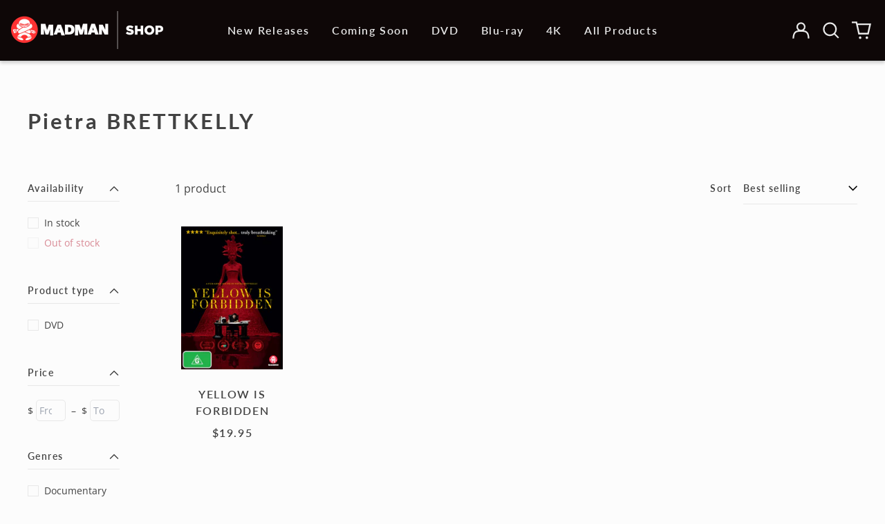

--- FILE ---
content_type: text/css
request_url: https://shop.madman.com.au/cdn/shop/t/3/assets/remarkable.css?v=100676212732919445071684209543
body_size: -168
content:
@import"https://fonts.googleapis.com/css2?family=Libre+Baskerville:wght@400&display=swap";.max-w-screen{max-width:1600px}.wrapper{max-width:1600px;margin-left:auto;margin-right:auto}.btn,input{border-radius:5px}.btn-solid-primary-text{background-color:var(--color-secondary-background);color:var(--color-secondary-text);border:0}.btn-solid-primary-text:hover{background-color:var(--color-secondary-text);color:var(--color-secondary-background);border:0}.site-header{max-width:1400px;margin:0 auto}#shopify-section-header{box-shadow:0 3px 5px #0003;z-index:5;background-color:var(--color-tertiary-background);color:var(--color-tertiary-text)}#sticky-positioner{display:none}.sticky-header-container{max-width:1400px;margin:0 auto}input[type=search]{outline:none!important}.header-search-input{background-color:#333}#header-search::placeholder{color:var(--color-tertiary-text);opacity:50%}nav.breadcrumb{max-width:1400px;margin:0 auto}.max-w-2xl{max-width:62rem}.font-heading.leading-tight{line-height:1.4;padding-bottom:.85rem}.product-recommendations{background-color:var(--color-secondary-background)}#shopify-section-footer{background-color:var(--color-tertiary-background)}footer{max-width:1400px;margin:0 auto}.newsletter__input{padding-left:2rem;padding-right:2rem}.single-quote{font-family:Libre Baskerville,serif}blockquote p{font-weight:500;font-size:1.1rem}.custom-opacity-50{opacity:.5}.type-text-overlay{text-shadow:1px 1px 2px rgba(0,0,0,.5)}.splide__pagination__page:before{border-radius:50%;opacity:75%}.splide__slide{max-height:60vh}.splide__slide img{max-height:100%;object-fit:cover}.opacity-20{opacity:.2}.opacity-30{opacity:.3}
/*# sourceMappingURL=/cdn/shop/t/3/assets/remarkable.css.map?v=100676212732919445071684209543 */
